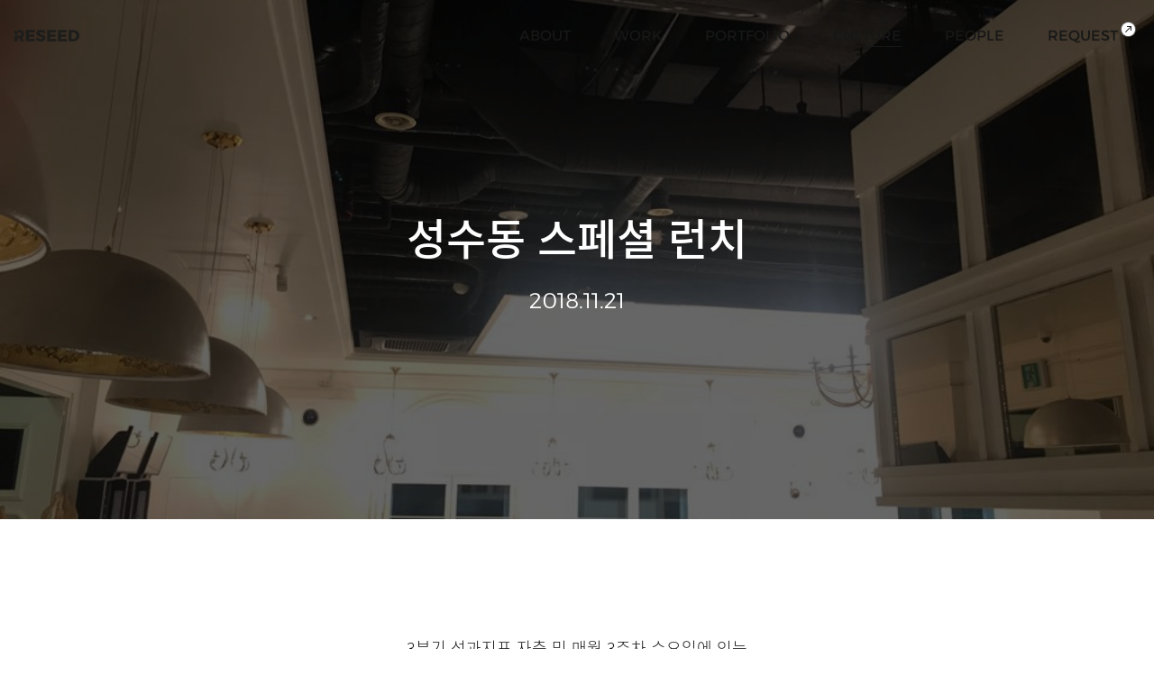

--- FILE ---
content_type: text/html; charset=UTF-8
request_url: https://www.reseedcorp.com/cultureView?idx=58
body_size: 12021
content:
<!DOCTYPE html>
<html lang="ko">
<head>
    <meta charset="UTF-8">
    <meta http-equiv="X-UA-Compatible" content="IE=edge">
    <meta name="viewport" content="width=device-width, initial-scale=1.0">
    <meta name="author" content="Ressed :: 주)리시드" />
    <meta property="description" content="디지털 마케팅 에이전시, 온라인 캠페인, SNS 전략, 인터랙티브 웹 구축, 유튜브 영상 제작, 퍼포먼스 마케팅"/>
    <meta property="og:title" content="리시드 :: Reseed 성수동 스페셜 런치"/>
    <meta property="og:url" content="http://www.reseedcorp.com/cultureView?idx=58"/>
    <meta property="og:image" content="http://www.reseedcorp.com/img/reseedlogo.png"/>
    <meta property="og:description" content="디지털 마케팅 에이전시, 온라인 캠페인, SNS 전략, 인터랙티브 웹 구축, 유튜브 영상 제작, 퍼포먼스 마케팅"/>
    <meta name="keywords" content="디지털 마케팅 에이전시, 온라인 캠페인, SNS 전략, 인터랙티브 웹 구축, 유튜브 영상 제작, 퍼포먼스 마케팅"/>
    <meta name="naver-site-verification" content="fc5ef183ea8e6b065e1d437fc2c9491999ee5e0d" />
    <meta name="naver-site-verification" content="7b1ed483dafbcd544ee0392f30f41cab720ce84a" />
    <title>리시드 :: Reseed 성수동 스페셜 런치</title>
    <!-- CSS -->
    <link rel="shortcut icon" href="img/favicon2.ico">
    <link rel="shortcut icon" href="img/favicon2.ico" type="image/x-icon">
    <link rel="icon" href="img/favicon2.ico" type="image/x-icon">

    <!-- <link rel="stylesheet" href="/css/swiper-bundle.min.css?v=1.1"> -->
    <link rel="stylesheet" href="/css/reset.css?v=1.3">
    <link rel="stylesheet" href="/css/style.css" />
    <link rel="stylesheet" href="/css/mediaquery.css?v=1.3">

    <script src="/js/jquery.min.js"></script>
    <!-- <script src="/js/swiper-bundle.min.js"></script> -->
    <script src="/js/masonry.pkgd.min.js"></script>
    <script src="/js/imagesloaded.pkgd.min.js"></script>
    
    <!-- Global site tag (gtag.js) - Google Analytics -->
    <script async src="https://www.googletagmanager.com/gtag/js?id=UA-37630976-1"></script>
    <script>
        window.dataLayer = window.dataLayer || [];

        function gtag() {
            dataLayer.push(arguments);
        }

        gtag('js', new Date());
        gtag('config', 'UA-37630976-1');

        function startTouch(ev) {}
        function init() {
            var el=document.body;
            el.ontouchstart = startTouch;
        }
    </script>

    
</head>
<body>
    <!-- WRAP -->
    <div class="wrap">
        <!-- HEADER -->
        <header class="header">
            <div class="header-inner">
                <h1 class="logo-area">
                    <a href="/">
                        <img src="img/common/logo-web.png" alt="RESEED" class="web">
                        <img src="img/common/logo-mob.png" alt="RESEED" class="mob">
                    </a>
                </h1>
                <div class="gnb-area web">
                    <nav>
                        <a  href="about">about</a>
                        <a  href="work">work</a>
                        <a  href="portfolio">portfolio</a>
                        <a class='on' href="culture">culture</a>
                        <a  href="people">people</a>
                        <a  href="contact"><span>request</span></a>
                    </nav>
                </div>
            </div>
            <div class="header-mob mob">
                <div class="dim-area"></div>
                <a href="" class="gnb-btn">메뉴</a>
                <div class="gnb-area">
                    <nav>
                        <a  href="about">about</a>
                        <a  href="work">work</a>
                        <a  href="portfolio">portfolio</a>
                        <a class='on' href="culture">culture</a>
                        <a  href="people">people</a>
                        <a  href="contact"><span>request</span></a>
                    </nav>
                    <div class="gnb-info">
                        <div class="company-area">
                            <p class="copyright">© RESEED. All Right Reserved</p>
                            <p class="address">서울특별시 강남구 선릉로 747, 삼성당빌딩 6층</p>
                            <p class="contact">
                                <span>RESEED@RESEEDCORP.COM</span>
                                <span>02-541-6961</span>
                            </p>
                        </div>
                        <div class="button-area">
                            <div class="site">
                                <p class="site-tit">자회사 브랜드 사이트</p>
                                <div class="site-box">
                                    <a href="https://www.poiuy.kr/" target="_blank">포이유이</a>
                                </div>
                            </div>
                            <div class="sns">
                                <a href="https://www.youtube.com/channel/UC0qlqy9F3uKqh5UwwIscprg" target="_blank" class="youtube">유튜브</a>
                            </div>
                        </div>
                    </div>
                </div>
            </div>
        </header>
        <!-- //HEADER -->
        <!-- CONTAINER -->
        <div class="container">
            <div class="contents sub-page-view life-page-view">
                <!-- VISUAL -->
                <div class="view-visual-area">
                    <div class="text inner">
                        <p>성수동 스페셜 런치</p>
                        <span>2018.11.21</span>
                    </div>
                    <div class="dim"></div>
                    <div class="image">
                        <img src="/uploads/life/2018122618092407323380015458153641.jpg" alt="성수동 스페셜 런치">
                    </div>
                </div>

                <!-- TITLE(hidden) -->
                <div class="title-area hidden">성수동 스페셜 런치 본문 내용</div>
                <div class="visual-area hidden"></div>

                <!-- PARALLAX -->
                <div class="prallax-area">
                    <div class="summary-area">
                        <p style="text-align: center; " align="center">&nbsp;3분기 성과지표 자축 및 매월 3주차 수요일에 있는&nbsp;</p><p align="center" style="text-align: center;">&nbsp;</p><p align="center" style="text-align: center;">수요런치를 기념해서</p><p align="center" style="text-align: center;">&nbsp;</p><p style="text-align: center; " align="center">성수동 "더 머거" 에서 즐거운 점심식사~&#8203;&#8203;</p><p style="text-align: center; " align="center">&nbsp;</p><p style="text-align: center; " align="center">&nbsp;</p><p style="text-align: center; " align="center"><img src="http://www.reseedcorp.com/master/uploads/editor/20181226175734_716500.jpg" title="20181226175734_716500.jpg">&nbsp;</p><p style="text-align: center; " align="center">&#8203;</p><p>&nbsp;</p><div style="text-align: center;" align="center"><img src="http://www.reseedcorp.com/master/uploads/editor/20181226175734_822826.jpg" title="20181226175734_822826.jpg"></div><div style="text-align: center;" align="center"><br></div><div style="text-align: center;" align="center"><br></div><div style="text-align: center;" align="center"><img src="http://www.reseedcorp.com/master/uploads/editor/20181226175734_648546.jpg" title="20181226175734_648546.jpg"></div><div style="text-align: center;" align="center"><br></div><div style="text-align: center;" align="center"><br></div><div style="text-align: center;" align="center"><img src="http://www.reseedcorp.com/master/uploads/editor/20181226175734_707205.jpg" title="20181226175734_707205.jpg"></div><div style="text-align: center;" align="center"><br></div><div style="text-align: center;" align="center"><br></div><div style="text-align: center;" align="center"><img src="http://www.reseedcorp.com/master/uploads/editor/20181226175734_905752.jpg" title="20181226175734_905752.jpg"></div><div style="text-align: center;" align="center"><br></div><div style="text-align: center;" align="center"><br></div><div style="text-align: center;" align="center"><img src="http://www.reseedcorp.com/master/uploads/editor/20181226175734_190615.jpg" title="20181226175734_190615.jpg"></div><div style="text-align: center;" align="center"><br></div><div style="text-align: center;" align="center"><br></div><div style="text-align: center;" align="center"><img src="http://www.reseedcorp.com/master/uploads/editor/20181226175734_141220.jpg" title="20181226175734_141220.jpg"></div><div style="text-align: center;" align="center"><br></div><div style="text-align: center;" align="center"><br></div><div style="text-align: center;" align="center"><img src="http://www.reseedcorp.com/master/uploads/editor/20181226175736_579455.jpg" title="20181226175736_579455.jpg"></div><div style="text-align: center;" align="center"><br></div>                    </div>
                </div>

                <!-- NEXT -->
                <div class="view-life-area inner">
                    <div class="life-tit">
                        <p class="move-up">더 많은 이야기가 궁금하다면</p>
                        <span class="move-up">story</span>
                    </div>
                    <div class="life-box">
						
		<a href="./cultureView?idx=66" class="move-up" title="리시드 개인 프로필 사진 촬영 바로가기">
			<img src="/uploads/life/2019010214413303559980015464076930.jpg" alt="life">
			<div class="desc-area">
				<p class="title">리시드 개인 프로필 사진 촬영</p>
				<p class="date"><span>2018.09.05</span></p>
			</div>
		</a>
		
		<a href="./cultureView?idx=59" class="move-up" title="리시드의 새 보금자리를 소개합니다! 바로가기">
			<img src="/uploads/life/2018122712064909836130015458800090.jpg" alt="life">
			<div class="desc-area">
				<p class="title">리시드의 새 보금자리를 소개합니다!</p>
				<p class="date"><span>2018.07.29</span></p>
			</div>
		</a>
		
		<a href="./cultureView?idx=54" class="move-up" title="불금데이 활용법 바로가기">
			<img src="/uploads/life/2018092011200607286750015374100060.jpg" alt="life">
			<div class="desc-area">
				<p class="title">불금데이 활용법</p>
				<p class="date"><span>2017.12.27</span></p>
			</div>
		</a>
		                    </div>
                </div>
            </div>
        </div>
        <!-- //CONTAINER -->



  <!-- FOOTER -->
  <footer class="footer">
    <div class="footer-inner inner">
      <div class="company-area">
        <p class="copyright">© RESEED. All Right Reserved</p>
        <p class="address">서울특별시 강남구 선릉로 747, 삼성당빌딩 6층</p>
        <p class="contact">
          <span>RESEED@RESEEDCORP.COM</span>
          <span>02-541-6961</span>
          <a href="privacy">개인정보처리방침</a>
          <!-- <span>02-541-6961</span> -->
        </p>
      </div>
      <div class="button-area">
        <!-- <div class="site">
          <p class="site-tit">자회사 브랜드 사이트</p>
          <div class="site-box">
            <a href="https://www.poiuy.kr/" target="_blank">포이유이</a>
          </div>
        </div> -->
        <div class="sns">
          <a href="https://www.youtube.com/channel/UC0qlqy9F3uKqh5UwwIscprg" target="_blank" class="youtube">유튜브</a>
        </div>
      </div>
    </div>
  </footer>
  <div class="loader-bg"></div>
  <!-- //FOOTER -->
  </div>
  <!-- //WRAP -->

  <!-- SCRIPT -->
  <script src="/js/design.js?v=1.1"></script>
</body>
</html>



--- FILE ---
content_type: text/css
request_url: https://www.reseedcorp.com/css/style.css
body_size: 53033
content:
/*
    FILE NAME           : STYLE.CSS
    PROJECT NAME        : RESEED HOMEPAGE
    HTML/CSS AUTHOR     : SOOBIN JEONG(SBJEONG@RESEEDCORP.COM)
    WRITTEN DATE        : 2023/03/23 ~
    BROWSER             : CHROME
*/
/* -------------------------------------------------- COMMON -------------------------------------------------- */
.sub-page-view {
    margin: 0;
    padding: 0;
}

.sub-page {
    position: relative;
    margin-top: 80px;
    padding-top: 320px;
}

/* SUB VISUAL */
.sub-page .visual-area .title {
    margin-bottom: 36px;
    line-height: 5rem;
    font-size: 4rem;
    font-family: "AnekLatin-Medium";
    letter-spacing: -0.02em;
}

.sub-page .visual-area .image {
    overflow: hidden;
    /* max-height: 512px; */
}

.sub-page .visual-area .image img,
.sub-page .visual-area .image video {
    position: relative;
    left: 50%;
    width: auto;
    max-width: none;
    height: 100%;
    transform: translateX(-50%);
}

/* SUB TITLE */
.sub-page .title-area {
    position: absolute;
    bottom: 16px;
    left: 16px;
    transition: all 0.4s;
}

.sub-page .title-area.fixed {
    position: fixed;
}

.sub-page .title-area p {
    line-height: 3rem;
    font-size: 1.75rem;
    font-family: "AnekLatin-Light";
    transition: 0.5s;
}

.sub-page .title-area span {
    font-family: "AnekLatin-Bold";
}

/* SUB TEXT */
.sub-page .text-area {
    margin-top: 48px;
    word-break: keep-all;
}

.sub-page .text-top {
    display: flex;
    justify-content: space-between;
    align-items: flex-start;
}

.sub-page .text-top p,
.sub-page .text-top span {
    width: 49%;
    letter-spacing: -0.04em;
}

.sub-page .text-top p {
    line-height: 5rem;
    font-size: 4rem;
    font-family: "Alexandria-Regular";
    -webkit-transition-delay: 250ms;
    -moz-transition-delay: 250ms;
    -o-transition-delay: 250ms;
    transition-delay: 250ms;
}

.sub-page .text-top span {
    line-height: 3rem;
    font-size: 1.75rem;
    font-family: "NotoSansKR-Light";
    -webkit-transition-delay: 500ms;
    -moz-transition-delay: 500ms;
    -o-transition-delay: 500ms;
    transition-delay: 500ms;
}

.sub-page .text-top span em {
    display: inline-block;
    position: relative;
}

.sub-page .text-top span em::after {
    content: "";
    position: absolute;
    width: 32px;
    height: 32px;
    background-color: #171717;
    border-radius: 50%;
}

.sub-page .text-top span em:nth-child(1)::after {
    bottom: 10px;
    right: 2px;
}

.sub-page .text-top span em:nth-child(2)::after {
    bottom: 10px;
    left: 6px;
}

.sub-page .text-top span em:nth-child(3)::after {
    top: 12px;
    right: 2px;
}

.sub-page .text-box {
    margin-top: 120px;
}

.sub-page .text-box li {
    display: flex;
    justify-content: space-between;
    align-items: flex-start;
    margin-top: 72px;
    letter-spacing: -0.04em;
}

.sub-page .text-box li p {
    width: 49%;
    line-height: 3rem;
    font-size: 2.5rem;
    font-family: "AnekLatin-SemiBold";
    -webkit-transition-delay: 250ms;
    -moz-transition-delay: 250ms;
    -o-transition-delay: 250ms;
    transition-delay: 250ms;
}

.sub-page .text-box li div {
    width: 49%;
    line-height: 2rem;
    font-size: 1.25rem;
    font-family: "NotoSansKR-Light";
    -webkit-transition-delay: 500ms;
    -moz-transition-delay: 500ms;
    -o-transition-delay: 500ms;
    transition-delay: 500ms;
}

.sub-page .text-box li div span {
    display: block;
    padding-bottom: 16px;
    line-height: 3rem;
    font-size: 2rem;
    font-family: "NotoSansKR-Medium";
}

/* SUB TEXT (WIDE) */
.sub-page .wide .text-top {
    flex-direction: column;
}

.sub-page .wide .text-top p,
.sub-page .wide .text-top p span {
    line-height: 5rem;
    font-size: 4rem;
}

.sub-page .wide .text-top p {
    width: 100%;
    color: #d0d0d0;
}

.sub-page .wide .text-top p span {
    color: #171717;
    font-family: "Alexandria-Regular";
}

.sub-page .wide .text-top > span {
    margin-top: 46px;
    line-height: 3rem;
    width: 100%;
}

.sub-page .wide .text-box {
    margin-top: 184px;
}



/* -------------------------------------------------- ABOUT -------------------------------------------------- */
.about-area {
    margin-top: 192px;
    padding-top: 112px;
    padding-left: 496px;
    padding-bottom: 176px;
    color: #e3e3e3;
    background-color: #171717;
}

.about-slider-nav .flickity-viewport {
    overflow: visible;
    height: 128px !important;
}

.about-slider-nav .nav {
    position: relative;
    display: block;
    padding: 0 52px;
    line-height: 8rem;
    color: #171717;
    font-size: 8rem;
    font-family: "AnekLatin-ExtraBold";
    text-shadow: -1px -1px 0 #e3e3e3, 1px -1px 0 #e3e3e3, -1px 1px 0 #e3e3e3, 1px 1px 0 #e3e3e3;
    text-transform: capitalize;
    background-color: transparent;
}

.about-slider-nav .nav.is-selected,
.about-slider-nav .nav:hover {
    color: #e3e3e3;
    text-shadow: none;
}

.about-slider-nav .nav.is-selected::before,
.about-slider-nav .nav.is-selected::after {
    content: "";
    position: absolute;
    top: 0;
    width: 36px;
    height: 128px;
}

.about-slider-nav .nav.is-selected::before {
    left: 0;
    background-image: url(../img/pages/about/ico-bracket-left.png);
}

.about-slider-nav .nav.is-selected::after {
    right: 0;
    background-image: url(../img/pages/about/ico-bracket-right.png);
}

.about-slider-box {
    display: flex;
    justify-content: space-between;
    padding-right: 230px;
}

.about-slider-box .about-text {
    position: relative;
    margin-top: 320px;
    width: 598px;
    height: 128px;
}

.about-slider-box .about-text .text {
    position: absolute;
    top: 0;
    left: 0;
    right: 0;
    line-height: 2rem;
    font-size: 1.25rem;
    font-family: "NotoSansKR-Light";
    opacity: 1;
    transition: opacity 0.6s cubic-bezier(.215, .61, .355, 1);
}

.about-slider-box .about-text .text:not(:first-of-type) {
    opacity: 0;
}

.about-slider-box .about-text .text span {
    display: block;
    margin-bottom: 16px;
    line-height: 3rem;
    font-size: 2.5rem;
    font-family: "AnekLatin-Regular";
}

.about-slider-box .about-image {
    position: relative;
    margin-top: 64px;
    width: 412px;
    height: 384px;
}

.about-slider-box .about-image .image {
    position: absolute;
    bottom: 0;
    left: 0;
    transition: opacity 0.6s cubic-bezier(.215, .61, .355, 1);
}

.about-slider-box .about-image .image:not(:first-of-type) {
    opacity: 0;
}

.about-slider-box .about-image .image img {
    max-width: none;
    width: auto;
}

/* CLIENT */
.client-area {
    margin-top: 128px;
    display: flex;
    align-items: center;
    flex-wrap: wrap;
}

.client-area a {
    overflow: hidden;
    display: block;
    margin-left: 32px;
    width: calc(20% - 26px);
    height: 128px;
}

.client-area a:nth-child(n+6) {
    margin-top: 16px;
}

.client-area a:nth-child(5n+1) {
    margin-left: 0;
}

.client-area a:nth-child(5n-4) {
    -webkit-transition-delay: 250ms;
    -moz-transition-delay: 250ms;
    -o-transition-delay: 250ms;
    transition-delay: 250ms;
}

.client-area a:nth-child(5n-3) {
    -webkit-transition-delay: 500ms;
    -moz-transition-delay: 500ms;
    -o-transition-delay: 500ms;
    transition-delay: 500ms;
}

.client-area a:nth-child(5n-2) {
    -webkit-transition-delay: 750ms;
    -moz-transition-delay: 750ms;
    -o-transition-delay: 750ms;
    transition-delay: 750ms;
}

.client-area a:nth-child(5n-1) {
    -webkit-transition-delay: 1000ms;
    -moz-transition-delay: 1000ms;
    -o-transition-delay: 1000ms;
    transition-delay: 1000ms;
}

.client-area a:nth-child(5n) {
    -webkit-transition-delay: 1250ms;
    -moz-transition-delay: 1250ms;
    -o-transition-delay: 1250ms;
    transition-delay: 1250ms;
}

.client-area a img {
    display: inline-block;
    position: relative;
    top: 50%;
    left: 50%;
    max-width: none;
    width: auto;
    transform: translate(-50%, -50%);
}

.client-area a .normal {
    display: block;
}

.client-area a .hover {
    display: none;
}

.client-area a:hover .normal {
    display: none;
}

.client-area a:hover .hover {
    display: block;
}



/* -------------------------------------------------- WORK -------------------------------------------------- */
.service-area {
    display: flex;
    justify-content: space-between;
    align-items: center;
    flex-wrap: wrap;
    margin-top: 178px;
    padding: 0 16px;
}

.service-area .service-box {
    position: relative;
    margin-top: 48px;
    padding: 32px;
    width: 24%;
    border: 1px solid #e8e8e8;
    border-radius: 10px;
}

.service-area .service-box.social {
    -webkit-transition-delay: 250ms;
    -moz-transition-delay: 250ms;
    -o-transition-delay: 250ms;
    transition-delay: 250ms;
}

.service-area .service-box.perfomance {
    -webkit-transition-delay: 500ms;
    -moz-transition-delay: 500ms;
    -o-transition-delay: 500ms;
    transition-delay: 500ms;
}

.service-area .service-box.creative {
    -webkit-transition-delay: 750ms;
    -moz-transition-delay: 750ms;
    -o-transition-delay: 750ms;
    transition-delay: 750ms;
}

.service-area .service-box.webmobile {
    -webkit-transition-delay: 1000ms;
    -moz-transition-delay: 1000ms;
    -o-transition-delay: 1000ms;
    transition-delay: 1000ms;
}

.service-area .service-box .icon {
    width: 128px;
    height: 128px;
}

.service-area .service-box .service {
    margin-top: 32px;
}

.service-area .service-box .service p {
    letter-spacing: -0.02em;
    word-break: keep-all;
}

.service-area .service-box .service .type {
    margin-bottom: 16px;
    line-height: 3rem;
    font-size: 2.5rem;
    font-family: "AnekLatin-Medium";
}

.service-area .service-box .service .text {
    margin-bottom: 32px;
    min-height: 96px;
    line-height: 2rem;
    font-size: 1.125rem;
    font-family: "NotoSansKR-Light";
}

.service-area .service-box .service .list {
    margin-bottom: 32px;
}

.service-area .service-box .service .list p {
    line-height: 2rem;
    font-family: "NotoSansKR-Medium";
    letter-spacing: -0.06em;
}

.service-area .service-box .service .more {
    display: flex;
    justify-content: flex-start;
}

.service-area .service-box .service .more a {
    display: block;
    line-height: 1.5rem;
    font-family: "Alexandria-Regular";
}

.service-area .service-box .service .more a.request {
    position: relative;
    margin-left: 24px;
    padding-right: 20px;
}

.service-area .service-box .service .more a.request::after {
    content: "";
    position: absolute;
    top: -4px;
    right: 0;
    width: 18px;
    height: 18px;
    background-image: url(../img/common/ico-request-off.png);
}

.service-area .service-box.campaign {
    display: flex;
    justify-content: flex-start;
    margin-top: 0;
    padding-left: 176px;
    padding-right: 176px;
    padding-bottom: 52px;
    width: 100%;
}

.service-area .service-box.campaign .icon {
    width: 128px;
}

.service-area .service-box.campaign .service {
    display: flex;
    justify-content: flex-start;
    flex-wrap: wrap;
    margin-top: 0;
    padding-left: 32px;
    width: calc(100% - 128px);
}

.service-area .service-box.campaign .service .type,
.service-area .service-box.campaign .service .more {
    width: 100%;
}

.service-area .service-box.campaign .service .text {
    margin-bottom: 36px;
    width: 34%;
    min-height: auto;
}

.service-area .service-box.campaign .service .list {
    display: flex;
    justify-content: flex-start;
    flex-wrap: wrap;
    padding-left: 160px;
}

.service-area .service-box.campaign .service .list p {
    width: 50%;
}

/* AWARDS */
.awards-area {
    margin-top: 128px;
    padding-top: 114px;
    padding-bottom: 176px;
    color: #e3e3e3;
    background-color: #171717;
}

.awards-area>div {
    display: flex;
    justify-content: space-between;
}

.awards-social,
.awards-web {
    width: 48%;
}

.awards-social {
    -webkit-transition-delay: 250ms;
    -moz-transition-delay: 250ms;
    -o-transition-delay: 250ms;
    transition-delay: 250ms;
}

.awards-web {
    -webkit-transition-delay: 500ms;
    -moz-transition-delay: 500ms;
    -o-transition-delay: 500ms;
    transition-delay: 500ms;
}

.awards-area .awards-tit {
    display: inline-block;
    position: relative;
    margin-bottom: 12px;
    padding-right: 32px;
    line-height: 4rem;
    font-size: 3rem;
    font-family: "Alexandria-Medium";
    letter-spacing: -0.02em;
}

.awards-area .awards-tit span {
    display: block;
    position: absolute;
    top: 0;
    right: 0;
    width: 24px;
    height: 24px;
    line-height: 1.5rem;
    color: #171717;
    font-size: 0.875rem;
    font-family: "Alexandria-Regular";
    text-align: center;
    background-color: #e3e3e3;
    border-radius: 50%;
}

.awards-area .awards-box {
    border-top: 1px solid #464646;
}

.awards-area .awards-box li {
    padding: 16px 0;
    line-height: 2rem;
    font-size: 1.125rem;
    font-family: "NotoSansKR-Light";
    border-bottom: 1px solid #464646;
}

/* TEAM */
.team-area {
    margin-top: 192px;
}

.team-area ul li img {
    max-width: none;
}

.team-text {
    display: flex;
    justify-content: flex-start;
    align-items: flex-start;
    word-break: keep-all;
}

.team-text p,
.team-text span {
    letter-spacing: -0.04em;
}

.team-text p {
    width: 50%;
    line-height: 5rem;
    font-size: 4rem;
    font-family: "Alexandria-SemiBold";
}

.team-text span {
    display: block;
    letter-spacing: -0.02em;
}

.team-text .text1 {
    line-height: 3rem;
    font-size: 2rem;
    font-family: "NotoSansKR-Medium";
}

.team-text .text2 {
    margin-top: 16px;
    line-height: 2rem;
    font-size: 1.25rem;
    font-family: "NotoSansKR-Light";
    letter-spacing: -0.08em;
}

.team-list {
    display: flex;
    justify-content: space-between;
    flex-wrap: wrap;
    margin-top: 32px;
}

.team-list li+li {
    margin-top: 72px;
}

.team-list li .name {
    position: relative;
    width: 256px;
    height: 56px;
    line-height: 3.25rem;
    font-family: "Alexandria-SemiBold";
    text-align: center;
    background-color: #ffffff;
    border: 2px solid #171717;
    border-radius: 30px;
}

.team-list li:nth-child(n+3) .name::before {
    content: "";
    z-index: -1;
    position: absolute;
    top: 50%;
    left: 100%;
    width: 100%;
    height: 1px;
    margin-left: 2px;
    background-color: #e3e3e3;
}

.team-list li:last-child .name::before {
    display: none;
}

.team-list li .list {
    padding: 24px 32px;
}

.team-list li .list span {
    display: block;
    line-height: 2rem;
    font-size: 1.25rem;
    font-family: "Alexandria-Light";
    letter-spacing: -0.02em;
}

.team-list li:nth-child(1),
.team-list li:nth-child(2) {
    width: 100%;
}

.team-list li:nth-child(2) {
    position: relative;
    margin-top: 24px;
    padding-left: 20.8%;
}

.team-list li:nth-child(2)::before {
    content: "";
    position: absolute;
    top: -24px;
    left: 0;
    width: 442px;
    height: 152px;
    background-image: url(../img/pages/work/bg-line.png);
}



/* -------------------------------------------------- PORTFOLIO -------------------------------------------------- */
.portfolio-area {
    margin-top: 192px;
}

.portfolio-sort {
    display: flex;
    flex-wrap: wrap;
    padding-left: 336px;
    padding-right: 304px;
}

.portfolio-sort a {
    display: block;
    width: 25%;
}

.portfolio-sort a:nth-child(n+5) {
    margin-top: 32px;
}

.portfolio-sort a span {
    display: inline-block;
    position: relative;
    line-height: 3rem;
    font-size: 1.75rem;
    font-family: "Alexandria-Regular";
    letter-spacing: -0.02em;
}

.portfolio-sort a:hover span::before,
.portfolio-sort a.on span::before {
    content: "";
    position: absolute;
    bottom: 0;
    left: 0;
    right: 0;
    height: 1px;
    background-color: #464646;
}

.portfolio-list {
    margin-top: 196px;
}

.portfolio-scroll {
    margin-top: 48px;
    text-align: center;
}

.portfolio-scroll p {
    position: relative;
    padding-top: 48px;
    line-height: 2rem;
    font-family: "Alexandria-Regular";
}

.portfolio-scroll p::before {
    content: "";
    position: absolute;
    top: 0;
    left: 50%;
    width: 1px;
    height: 32px;
    background-color: #5d5d5d;
}

.portfolio-area .sorting-result {
    margin-bottom: 48px;
    padding: 0 176px;
}

.portfolio-area .sorting-result p {
    line-height: 3rem;
    font-size: 1.75rem;
    font-family: "NotoSansKR-Bold";
}

.portfolio-area .view-more {
    margin-top: 48px;
    text-align: center;
}

.portfolio-area .view-more a {
    display: block;
    line-height: 2rem;
}








/* -------------------------------------------------- CULTURE -------------------------------------------------- */
.culture-area {
    margin-top: 188px;
    padding-top: 110px;
    padding-bottom: 176px;
    background-color: #f5f5f5;
}

.culture-area>div {
    display: flex;
    justify-content: space-between;
}

.culture-tit,
.culture-cnt {
    width: 50%;
}

.culture-tit {
    line-height: 5rem;
    font-size: 4rem;
    font-family: "Alexandria-SemiBold";
    letter-spacing: -0.02em;
}

.culture-cnt .text {
    line-height: 3rem;
    font-size: 2rem;
    font-family: "NotoSansKR-Medium";
    letter-spacing: -0.02em;
}

.accordion-list {
    margin-top: 32px;
    padding: 0 32px 32px;
    background-color: #ffffff;
}

.accordion-box .accordion-tit {
    display: block;
    position: relative;
    margin-top: 8px;
    padding: 16px 0;
    padding-left: 40px;
    line-height: 3rem;
    font-size: 2rem;
    font-family: "Alexandria-Regular";
}

.accordion-box .accordion-tit:first-child {
    margin-top: 0;
}

.accordion-box .accordion-tit::before,
.accordion-box .accordion-tit::after {
    content: "";
    position: absolute;
    top: 50%;
    background-color: #171717;
    transform: translateY(-50%);
    transition: transform 0.4s;
}

.accordion-box .accordion-tit::before {
    right: 0;
    width: 24px;
    height: 2px;
}

.accordion-box .accordion-tit::after {
    right: 10px;
    width: 2px;
    height: 24px;
}

.accordion-box .accordion-tit.on::after {
    transform: translateY(-50%) rotate(90deg);
}

.accordion-box .accordion-tit span {
    display: block;
    position: absolute;
    top: 50%;
    left: 0;
    width: 32px;
    height: 32px;
    line-height: 2rem;
    color: #ffffff;
    font-size: 1.5rem;
    text-align: center;
    background-color: #171717;
    border-radius: 50%;
    transform: translateY(-50%);
}

.accordion-box .accordion-cnt {
    position: relative;
    margin-top: -16px;
    padding: 0 40px 16px;
}

.accordion-box .accordion-cnt p {
    margin-top: 2px;
    line-height: 2.25rem;
    font-size: 1.25rem;
    font-family: "NotoSansKR-Light";
    letter-spacing: -0.02em;
}

.accordion-box .accordion-cnt p:first-child {
    margin-top: 0;
    margin-bottom: 16px;
    line-height: 3rem;
    font-size: 1.75rem;
    font-family: "NotoSansKR-Regular";
    letter-spacing: -0.04em;
}

.accordion-box .accordion-cnt span {
    font-family: "NotoSansKR-Medium";
}

.accordion-box .line {
    display: block;
    width: 0;
    height: 1px;
    background-color: #171717;
    transition: width 0.4s 0.4s;
}

.accordion-box .accordion-tit.on~.line {
    width: 100%;
}

/* LIFE */
.life-list {
    display: flex;
    justify-content: space-between;
    flex-wrap: wrap;
    margin-top: 128px;
}

.life-list a {
    overflow: hidden;
    display: block;
    position: relative;
    padding-top: 36%;
    width: 28%;
}

.life-list a::before {
    content: "";
    z-index: 1;
    position: absolute;
    top: 0;
    left: 0;
    bottom: 0;
    right: 0;
    background-color: rgba(0, 0, 0, 0.16);
}

.life-list a:nth-child(n+4) {
    margin-top: 64px;
}

.life-list a:nth-child(3n-2) {
    -webkit-transition-delay: 250ms;
    -moz-transition-delay: 250ms;
    -o-transition-delay: 250ms;
    transition-delay: 250ms;
}

.life-list a:nth-child(3n-1) {
    -webkit-transition-delay: 500ms;
    -moz-transition-delay: 500ms;
    -o-transition-delay: 500ms;
    transition-delay: 500ms;
}

.life-list a:nth-child(3n) {
    margin-right: 0;
    -webkit-transition-delay: 750ms;
    -moz-transition-delay: 750ms;
    -o-transition-delay: 750ms;
    transition-delay: 750ms;
}

.life-list a img {
    position: absolute;
    top: 50%;
    left: 50%;
    max-width: none;
    width: auto;
    height: 100%;
    transform: translate(-50%, -50%) scale(1.2);
}

.life-list a .desc-area {
    z-index: 2;
    position: absolute;
    bottom: 0;
    left: 0;
    right: 0;
    padding: 48px 32px;
}

.life-list a .desc-area p {
    color: #ffffff;
    word-break: keep-all;
    letter-spacing: -0.02em;
}

.life-list a .desc-area .title {
    line-height: 2.25rem;
    font-size: 1.5rem;
    font-family: "NotoSansKR-Medium";
}

.life-list a .desc-area .date {
    margin-top: 16px;
}

.life-list a .desc-area .date span {
    display: inline-block;
    position: relative;
    padding-right: 64px;
    line-height: 1.5rem;
    font-family: "Alexandria-Regular";
}

.life-list a .desc-area .date span::after {
    position: absolute;
    top: 50%;
    right: 0;
    width: 48px;
    height: 12px;
    background-image: url(../img/pages/main/ico-life-arrow.png);
    transform: translateY(-50%);
}

.life-list a:hover .desc-area .date span::after {
    content: "";
}

.life-scroll {
    margin-top: 160px;
    text-align: center;
}

.life-scroll p {
    position: relative;
    padding-top: 48px;
    line-height: 2rem;
    font-family: "Alexandria-Regular";
}

.life-scroll p::before {
    content: "";
    position: absolute;
    top: 0;
    left: 50%;
    width: 1px;
    height: 32px;
    background-color: #5d5d5d;
}



/* -------------------------------------------------- PEOPLE -------------------------------------------------- */
/* ROLE */
.role-area {
    margin-top: 76px;
}

.role-box {
    display: flex;
    justify-content: flex-start;
    align-items: center;
    flex-wrap: wrap;
    padding: 64px 112px;
    background-color: #171717;
}

.role-box a {
    display: block;
    position: relative;
    margin: 16px 8px;
    padding: 16px 24px;
    line-height: 3rem;
    color: #ffffff;
    font-size: 2.5rem;
    font-family: "Alexandria-SemiBold";
    text-transform: uppercase;
    letter-spacing: -0.02em;
    border-radius: 50px;
    cursor: default;
}

.role-box a.new::after {
    content: "N";
    position: absolute;
    top: -8px;
    right: -8px;
    width: 36px;
    height: 36px;
    line-height: 2.25rem;
    color: #ffffff;
    font-size: 1.625rem;
    text-align: center;
    letter-spacing: -0.02em;
    background-color: #ff3e3e;
    border-radius: 50%;
}

.role-box a.welcome {
    padding: 12px 24px;
    color: #ffffff;
    border: 4px solid #ffffff;
}

.role-box a.welcome::after {
    content: "";
    position: absolute;
    top: -20px;
    right: 40px;
    width: 46px;
    height: 32px;
    background-image: url(../img/pages/people/ico-role-eyes.png);
}

.role-box a.marketing {
    background-color: #64b3fd;
}

.role-box a.copywriter {
    color: #171717;
    background-color: #be90f6;
}

.role-box a.developer {
    background-color: #00be83;
}

.role-box a.contentseditor {
    color: #171717;
    background-color: #ffd539;
}

.role-box a.producer {
    background-color: #00be64;
}

.role-box a.designer {
    color: #171717;
    background-color: #ffd539;
}

.role-box a.photographer {
    color: #171717;
    background-color: #64b3fd;
}

.role-box a.hr {
    background-color: #be90f6;
}

.role-box a.finance {
    background-color: #64b3fd;
}

.role-box a.yearround {
    color: #171717;
    background-color: #f9f9f9;
}

.role-list {
    margin-top: 48px;
}

.role-list .list {
    display: flex;
    justify-content: flex-start;
    position: relative;
    padding: 24px 8px;
    border-bottom: 1px solid #e8e8e8;
}

.role-list .list:nth-child(even) {
    background-color: #f9f9f9;
}

.role-list .list:last-child {
    border-bottom-color: #171717;
}

.role-list .list span {
    display: block;
    line-height: 2rem;
    font-size: 1.125rem;
    text-transform: uppercase;
}

.role-list .list .role {
    width: 178px;
    font-family: "AnekLatin-Medium", "NotoSansKR-Regular";
}

.role-list .list.no-list .role {
    width: 0;
}

.role-list .list .text {
    overflow: hidden;
    text-overflow: ellipsis;
    white-space: nowrap;
    width: 72%;
    font-family: "NotoSansKR-DemiLight";
    letter-spacing: -0.02em;
}

.role-list .list .career {
    display: flex;
    justify-content: flex-end;
    position: absolute;
    top: 50%;
    right: 8px;
    transform: translateY(-50%);
}

.role-list .list .career span {
    display: block;
    margin-left: 4px;
    width: 64px;
    height: 32px;
    line-height: 2rem;
    font-size: 0.875rem;
    text-align: center;
    background-color: #f3f3f3;
    border-radius: 30px;
}

/* PEOPLE */
.people-area {
    margin-top: 190px;
}

.people-top {
    display: flex;
    justify-content: space-between;
}

.people-top p,
.people-top span {
    width: 48%;
    word-break: keep-all;
    letter-spacing: -0.02em;
}

.people-top p {
    line-height: 5rem;
    font-size: 4rem;
    font-family: "Alexandria-Bold";
}

.people-top span {
    display: block;
    line-height: 3rem;
    font-size: 2rem;
    font-family: "NotoSansKR-Medium";
}

.people-box {
    margin-top: 80px;
}

.people-box ul {
    display: flex;
    flex-wrap: wrap;
    margin: -16px;
}

.people-box ul li {
    position: relative;
    margin: 16px;
    width: calc(20% - 32px);
    background-color: #f9f9f9;
    cursor: pointer;
}

.people-box a:nth-child(5n-4) {
    -webkit-transition-delay: 250ms;
    -moz-transition-delay: 250ms;
    -o-transition-delay: 250ms;
    transition-delay: 250ms;
}

.people-box a:nth-child(5n-3) {
    -webkit-transition-delay: 500ms;
    -moz-transition-delay: 500ms;
    -o-transition-delay: 500ms;
    transition-delay: 500ms;
}

.people-box a:nth-child(5n-2) {
    -webkit-transition-delay: 750ms;
    -moz-transition-delay: 750ms;
    -o-transition-delay: 750ms;
    transition-delay: 750ms;
}

.people-box a:nth-child(5n-1) {
    -webkit-transition-delay: 1000ms;
    -moz-transition-delay: 1000ms;
    -o-transition-delay: 1000ms;
    transition-delay: 1000ms;
}

.people-box a:nth-child(5n) {
    -webkit-transition-delay: 1250ms;
    -moz-transition-delay: 1250ms;
    -o-transition-delay: 1250ms;
    transition-delay: 1250ms;
}

.people-box ul li .hover {
    display: flex;
    justify-content: flex-end;
    align-items: flex-end;
    position: absolute;
    top: 0;
    left: 0;
    bottom: 0;
    right: 0;
    background-color: rgba(252, 82, 89, 0.7);
    opacity: 0;
    transition: opacity 0.4s;
}

.people-box ul li:hover .hover {
    opacity: 1;
}

.people-box ul li .hover p {
    padding: 16px;
    line-height: 2.25rem;
    color: #ffffff;
    font-size: 1.25rem;
    font-family: "NotoSansKR-Medium";
}

/* RECRUIT */
.recruit-area {
    margin-top: 44px;
    padding: 0 336px;
}

.recruit-top {
    width: 60%;
}

.recruit-top p {
    line-height: 5rem;
    font-size: 3rem;
    font-family: "NotoSansKR-Bold";
    text-transform: uppercase;
    word-break: keep-all;
}

.recruit-box {
    display: flex;
    justify-content: space-between;
    margin-top: 52px;
}

.recruit-box .summary {
    width: 66%;
}

.recruit-box .summary .desc {
    line-height: 3rem;
    font-size: 1.75rem;
    font-family: "NotoSansKR-Light";
    word-break: keep-all;
}

.recruit-box .summary .list {
    margin-top: 64px;
}

.recruit-box .summary .list li {
    margin-top: 32px;
    line-height: 2.25rem;
    font-size: 1.125rem;
    font-family: "NotoSansKR-Light";
    word-break: keep-all;
}

.recruit-box .summary .list li p,
.recruit-box .summary .list li span {
    word-break: keep-all;
}

.recruit-box .summary .list li p {
    line-height: 3rem;
    font-size: 1.125rem;
    font-family: "NotoSansKR-Bold";
    letter-spacing: -0.02em;
}

.recruit-box .summary .list li span {
    display: block;
    /* padding-left: 16px; */
    line-height: 2.25rem;
    font-size: 1rem;
    font-family: "NotoSansKR-Light";
}

.recruit-box .summary .list li .dot {
    position: relative;
    font-size: 1.125rem;
}

.recruit-box .summary .list li .dot::before {
    /* content: ""; */
    position: absolute;
    top: 16px;
    left: 0;
    width: 4px;
    height: 4px;
    background-color: #2e2e2e;
    border-radius: 50%;
}

.recruit-box .apply {
    width: 23%;
}

.recruit-box .apply .apply-box > div {
    display: flex;
    justify-content: flex-start;
    align-items: center;
    flex-wrap: wrap;
}

.recruit-box .apply .apply-box > div p,
.recruit-box .apply .apply-box > div span {
    line-height: 3rem;
    font-size: 1.125rem;
}

.recruit-box .apply .apply-box > div p {
    width: 96px;
    font-family: "NotoSansKR-Light";
}

.recruit-box .apply .apply-box > div span {
    display: block;
    width: calc(100% - 96px);
    text-transform: uppercase;
    font-family: "Alexandria-Bold", "NotoSansKR-Light";
}

.recruit-box .apply .apply-box .text,
.recruit-box .apply .apply-box .career {
    border-top: 1px solid #e8e8e8;
}

.recruit-box .apply .apply-box .career p {
    width: 100%;
}

.recruit-box .apply .apply-box .career span {
    margin-right: 4px;
    width: 64px;
    height: 32px;
    line-height: 2rem;
    font-size: 0.875rem;
    text-align: center;
    background-color: #f3f3f3;
    border-radius: 32px;
}

.recruit-box .apply .apply-btn {
    margin-top: 48px;
}

.recruit-box .apply .apply-btn a {
    display: block;
    color: #ffffff;
    line-height: 2.75rem;
    text-align: center;
    border: 2px solid #171717;
    background-color: #171717;
    border-radius: 8px;
}

.recruit-box .apply .apply-btn a:hover {
    color: #171717;
    background-color: #ffffff;
}

/* LAYERPOPUP */
.layerpopup {
    z-index: 999;
    display: none;
    position: fixed;
    top: 0;
    left: 0;
    bottom: 0;
    right: 0;
}

.layerpopup.on {
    display: block;
}

.layerpopup-dim {
    position: absolute;
    top: 0;
    left: 0;
    bottom: 0;
    right: 0;
    background-color: rgba(0, 0, 0, 0.8);
}

.layerpopup-box {
    z-index: 10;
    position: absolute;
    top: 32px;
    bottom: 32px;
    left: 50%;
    padding: 80px 128px;
    width: 768px;
    background-color: #ffffff;
    border-radius: 16px;
    transform: translateX(-50%);
}

.layerpopup-title-area {
    z-index: 10;
    display: flex;
    justify-content: flex-end;
    position: absolute;
    top: 0;
    left: 0;
    right: 0;
    padding: 24px;
}

.layerpopup-title-area .close {
    display: block;
    width: 36px;
    height: 36px;
    text-indent: -9999px;
    background-image: url(../img/pages/people/ico-popup-close.png);
}

.recruit-form > p {
    line-height: 4rem;
    font-size: 3rem;
    font-family: "NotoSansKR-Bold";
}

.recruit-form > div {
    overflow-y: scroll;
    overflow-x: hidden;
    padding-top: 32px;
}

form .input-box {
    margin-bottom: 32px;
}

form .input-box p,
form .input-box label {
    display: inline-block;
    position: relative;
    line-height: 3rem;
    font-family: "NotoSansKR-Regular";
}

form .input-box p span,
form .input-box label span {
    display: block;
    position: absolute;
    top: 16px;
    right: -8px;
    width: 4px;
    height: 4px;
    background-color: #171717;
    border-radius: 50%;
}

form .input-box input[type=text] {
    padding: 0 16px;
    width: 100%;
    height: 48px;
    background-color: #ffffff;
    border: 1px solid #e8e8e8;
    border-radius: 8px;
}

form .input-box textarea {
    padding: 12px 16px;
    width: 100%;
    height: 144px;
    line-height: 1.5rem;
    font-size: 0.875rem;
    font-family: "NotoSansKR-Light";
    word-break: keep-all;
    background-color: #ffffff;
    border: 1px solid #e8e8e8;
    border-radius: 8px;
}

form .input-box textarea::placeholder {
    color: #909090;
}

form .input-box textarea:focus,
form .input-box input[type=text]:focus {
    border-color: #171717;
}

form .check-area {
    display: flex;
    justify-content: flex-start;
    flex-wrap: wrap;
    margin: -4px;
}

form .check-box {
    margin: 8px 4px;
}

form .check-box label {
    display: block;
    padding: 0 16px;
    line-height: 3rem;
    font-size: 0.875rem;
    font-family: "NotoSansKR-Light";
    text-transform: uppercase;
    background-color: #f3f3f3;
    border-radius: 30px;
}

form .check-box input:checked + label {
    color: #ffffff;
    background-color: #171717;
}

/* FORM : FILE */
form .input-box.file .file-upload {
    position: relative;
    margin-bottom: 8px;
    width: 100%;
    height: 48px;
}

form .input-box.file .file-upload .upload-name {
    padding: 0 20px;
    padding-left: 48px;
    width: 440px;
    height: 100%;
    color: #909090;
    font-size: 0.875rem;
    font-family: "NotoSansKR-Light";
    background-color: #ffffff;
    border: 1px solid #e8e8e8;
    border-radius: 8px;
}

form .input-box.file .file-upload label {
    display: block;
    position: absolute;
    top: 0;
    left: 0;
    bottom: 0;
    right: 0;
    width: 440px;
    height: 48px;
}

form .input-box.file .file-upload label::before {
    content: "";
    position: absolute;
    top: 50%;
    left: 20px;
    width: 16px;
    height: 16px;
    background-image: url(../img/pages/people/ico-input-file.png);
    transform: translateY(-50%);
}

form .input-box.file .file-upload a {
    position: absolute;
    top: 0;
    right: 0;
    display: block;
    width: 64px;
    height: 48px;
    line-height: 2.75rem;
    color: #757575;
    font-size: 0.875rem;
    text-align: center;
    border: 2px solid #e8e8e8;
    border-radius: 8px;
}

form .input-box.file .file-upload a:hover {
    color: #171717;
    border-color: #171717;
}

form .input-box.file .file-upload input[type=file] {
    display: none;
}

/* FORM : LINK */
form .input-box.link .input-box {
    position: relative;
    margin-bottom: 8px;
}

form .input-box.link .input-box::before {
    content: "";
    position: absolute;
    top: 50%;
    left: 20px;
    width: 16px;
    height: 16px;
    background-image: url(../img/pages/people/ico-input-link.png);
    transform: translateY(-50%);
}

form .input-box.link .input-box input[type=text] {
    padding-left: 48px;
    width: 440px;
    font-size: 0.875rem;
    font-family: "NotoSansKR-Light";
}

form .input-box.link .input-box input[type=text]:hover,
form .input-box.link .input-box input[type=text]:focus {
    border-color: #171717;
}

form .input-box.link .input-box input[type=text].error {
    border-color: #ff3900;
}

form .input-box.link .input-box span {
    display: none;
    position: absolute;
    top: 100%;
    left: 0;
    line-height: 2rem;
    color: #ff3900;
    font-size: 0.875rem;
    font-family: "NotoSansKR-Light";
}

form .input-box.link .input-box input[type=text].error + span {
    display: block;
}

form .input-box.link .input-box a {
    position: absolute;
    top: 0;
    right: 0;
    display: block;
    width: 64px;
    height: 48px;
    line-height: 2.75rem;
    color: #757575;
    font-size: 0.875rem;
    text-align: center;
    border: 2px solid #e8e8e8;
    border-radius: 8px;
}

form .input-box.link .input-box a:hover {
    color: #171717;
    border-color: #171717;
}

form .input-box.link .link-box {
    display: flex;
    justify-content: space-between;
    margin-bottom: 8px;
}

form .input-box.link .link-box input[type=text] {
    width: 440px;
    height: 32px;
    line-height: 2rem;
    font-size: 0.75rem;
    font-family: "NotoSansKR-Light";
    background-color: #f3f3f3;
    border: 1px solid #eeeeee;
    border-radius: 16px;
}

form .input-box.link .link-box a {
    display: block;
    width: 64px;
    height: 32px;
    line-height: 1.75rem;
    color: #757575;
    font-size: 0.875rem;
    text-align: center;
    border: 2px solid #e8e8e8;
    border-radius: 16px;
}

form .input-box.link .link-box a:hover {
    color: #171717;
    border-color: #171717;
}

/* CHECK */
form .input-box.check {
    margin-top: 52px;
    margin-bottom: 20px;
}

form .input-box.check label {
    display: block;
    position: relative;
    padding-left: 32px;
    line-height: 1.5rem;
}

form .input-box.check label::before {
    content: "";
    position: absolute;
    top: 0;
    left: 0;
    width: 24px;
    height: 24px;
    background-image: url(../img/pages/people/ico-checkbox-off.png);
}

form .input-box.check input:checked + label::before {
    background-image: url(../img/pages/people/ico-checkbox-on.png);
}

.recruit-form .recruit-btn a {
    display: block;
    width: 104px;
    height: 48px;
    line-height: 3rem;
    color: #ffffff;
    text-align: center;
    background-color: #909090;
    border-radius: 8px;
}

.recruit-form .recruit-btn a:hover {
    background-color: #171717;
}



/* -------------------------------------------------- REQUEST -------------------------------------------------- */
.text-area .text-btn {
    display: flex;
    justify-content: flex-start;
    margin-top: 80px;
}

.text-area .text-btn a {
    display: block;
    padding: 14px 0;
    width: 214px;
    color: #ffffff;
    font-family: "Alexandria-Regular";
    text-align: center;
    text-transform: uppercase;
    background-color: #171717;
    border: 2px solid #171717;
    border-radius: 8px;
}

.text-area .text-btn a:hover {
    color: #171717;
    background-color: #ffffff;
}

.request-area {
    margin-top: 190px;
    padding-top: 110px;
    padding-bottom: 178px;
    background-color: #f5f5f5;
}

.request-area > div {
    display: flex;
}

.request-text {
    width: 50%;
}

.request-text p {
    line-height: 5rem;
    font-size: 4rem;
    font-family: "Alexandria-Bold";
    letter-spacing: -0.02em;
}

.request-form {
    width: 50%;
}

.request-form > p {
    margin-bottom: 48px;
    line-height: 3rem;
    font-size: 2rem;
    font-family: "NotoSansKR-Medium";
    letter-spacing: -0.02em;
    word-break: keep-all;
}

.request-form form .check-area {
    margin: 0;
}

.request-form form .check-box {
    margin: 0;
}

.request-form form .check-box label {
    position: relative;
    margin-right: 16px;
    padding: 0;
    padding-left: 32px;
    font-size: 1.125rem;
    font-family: "NotoSansKR-Regular";
    background-color: transparent;
    border-radius: 0;
}

.request-form form .check-box label::before {
    content: "";
    position: absolute;
    top: 50%;
    left: 0;
    width: 24px;
    height: 24px;
    background-image: url(../img/pages/people/ico-checkbox-off.png);
    transform: translateY(-50%);
}

.request-form form .check-box input:checked+label {
    color: #171717;
    background-color: transparent;
}

.request-form form .check-box input:checked+label::before {
    background-image: url(../img/pages/people/ico-checkbox-on.png);
}

.request-form form .input-box.file .file-upload .upload-name,
.request-form form .input-box.file .file-upload label {
    width: 100%;
}

.request-form .request-btn {
    display: flex;
    justify-content: flex-start;
}

.request-form .request-btn a {
    display: block;
    width: 105px;
    height: 48px;
    line-height: 3rem;
    color: #ffffff;
    text-align: center;
    background-color: #909090;
    border-radius: 8px;
}

.request-form .request-btn a:hover {
    background-color: #171717;
}

/* LOCATION */
.location-area {
    margin-top: 128px;
}

.location-area .loca-top {
    line-height: 5rem;
    font-size: 4rem;
    font-family: "Alexandria-Bold";
    text-transform: capitalize;
    letter-spacing: -0.02em;
}

.location-area .loca-box {
    margin-top: 40px;
}

.location-area .loca-box a,
.location-area .loca-box p {
    display: block;
    line-height: 2rem;
    letter-spacing: -0.02em;
}

.location-area .loca-box .contact a {
    font-size: 1.75rem;
    font-family: "Alexandria-Regular";
}

.location-area .loca-box .address {
    margin-top: 24px;
}

.location-area .loca-box .address p {
    font-size: 1.25rem;
    font-family: "NotoSansKR-Light";
}

.location-area .loca-box .map {
    margin-top: 48px;
    width: 100%;
    height: 528px;
    background-color: #efefef;
}



/* -------------------------------------------------- VIEW PAGE -------------------------------------------------- */
/* VISUAL */
.sub-page-view .view-visual-area {
    z-index: 1;
    overflow: hidden;
    position: fixed;
    top: 0;
    left: 0;
    right: 0;
    bottom: 0;
}

.sub-page-view .view-visual-area .image {
    overflow: hidden;
    position: relative;
    height: 576px;
    /* min-height: 576px;
    max-height: 576px;
    background-color: #f00; */
}

.sub-page-view .view-visual-area .image img,
.sub-page-view .view-visual-area .image video {
    display: inline-block;
    position: relative;
    top: 50%;
    left: 50%;
    width: auto;
    max-width: none;
    min-width: 100%;
    transform: translate(-50%, -50%);
}

/* DESCRIPTION */
.sub-page-view .prallax-area {
    z-index: 20;
    position: relative;
    margin-top: 0 !important;
    padding-top: 576px;
}

.sub-page-view .prallax-area > div {
    z-index: 4;
    position: relative;
    background-color: #ffffff;
}

.description-area {
    padding: 0 160px;
    padding-top: 140px;
}

.description-area > div {
    display: flex;
    align-items: flex-end;
}

.description-text {
    width: 55%;
}

.description-tit p,
.description-tit span {
    word-break: keep-all;
}

.description-tit p {
    margin-bottom: 84px;
    line-height: 4.5rem;
    font-size: 3rem;
    font-family: "NotoSansKR-Bold";
}

.description-tit span {
    display: block;
    line-height: 2.25rem;
    font-size: 1.25rem;
    font-family: "NotoSansKR-Light";
}

.description-link {
    display: flex;
    justify-content: flex-start;
    position: relative;
    margin-top: 40px;
    padding-left: 48px;
}

.description-link::before {
    content: "";
    position: absolute;
    top: 0;
    left: 0;
    width: 32px;
    height: 32px;
    background-image: url(../img/common/ico-link.png);
}

.description-link a {
    display: block;
    position: relative;
    margin-right: 12px;
    line-height: 2rem;
    font-family: "NotoSansKR-Medium";
}

.description-link a:hover::before {
    content: "";
    position: absolute;
    bottom: 0;
    left: 0;
    right: 0;
    height: 2px;
    background-color: #24268d;
}

.description-link a::after {
    content: ",";
    position: absolute;
    bottom: 6px;
    right: -6px;
}

.description-link a:last-child::after {
    display: none;
}

.description-info {
    padding-left: 120px;
    padding-bottom: 24px;
    width: 44%;
}

.description-info .awards {
    display: none;
    margin-bottom: 40px;
    width: 120px;
}

.description-info .awards.on {
    display: block;
}

.description-info p,
.description-info span {
    line-height: 1.5rem;
}

.description-info p {
    margin-top: 24px;
    font-family: "NotoSansKR-Light";
}

.description-info span {
    display: block;
    font-family: "Alexandria-Bold", "NotoSansKR-Bold";
}

/* SUMMARY */
.summary-area {
    padding-top: 128px;
    padding-left: 336px;
    padding-right: 336px;
}

/* .summary-area img,
.summary-area video {
    padding: 8px 0;
    margin: 0 auto;
    width: auto;
}

.summary-area iframe {
    display: block;
    margin: 0 auto;
}

.summary-area span {
    line-height: 2.5rem;
    font-size: 1.5rem !important;
} */

.summary-area,
.summary-area *,
.summary-area ::before,
.summary-area ::after {
    /* line-height: inherit;
    font-size: inherit;
    line-height: 2rem;
    font-size: 1.25rem; */

    line-height: 1.75rem;
    font-size: 1.125rem;
    font-family: "NotoSansKR-Light" !important;
    text-align: center;
    word-break: keep-all;
	list-style: revert;
}

/* .summary-area p {
    margin: revert;
} */

.summary-area img {
    width: auto;
    max-width: 100%;
}

.summary-area img,
.summary-area video,
.summary-area iframe {
    display: block;
    margin: 24px auto;

    /* width: auto;
    max-width: 100%; */
}

/* 240116 add by JSB -s */
.summary-area iframe {
    margin-left: auto !important;
    margin-right: auto !important;
}
/* 240116 add by JSB -e */

.summary-area ul,
.summary-area ol {
	padding-left: 32px;
}

.summary-area b {
    font-size: inherit;
    font-family: "NotoSansKR-Bold" !important;
}

.summary-area u {
    font-size: inherit;
    text-decoration: underline;
}

.summary-area i {
    font-size: inherit;
    font-style: italic;
}

.summary-area strike {
    font-size: inherit;
    text-decoration: line-through;
}

.summary-area h1,
.summary-area h2,
.summary-area h3,
.summary-area h4,
.summary-area h5,
.summary-area h6 {
    line-height: normal;
    font-size: revert;
}

/* CREDIT */
.credit-area {
    padding: 80px 160px;
}

.credit-box {
    margin-top: 24px;
}

.credit-box p,
.credit-box span {
    line-height: 1.5rem;
    color: #1a1c1c;
}

.credit-box span {
    position: relative;
    padding: 0 8px;
    font-family: "NotoSansKR-Bold";
}

.credit-box span+span {
    margin-left: -4px;
}

.credit-box span+span::before {
    content: "/";
    position: absolute;
    top: 50%;
    left: -4px;
    transform: translateY(-50%);
}

.credit-box p+span {
    padding-left: 0;
}

/* NEXT */
.view-next-area {
    overflow: hidden;
    position: relative;
    margin-top: 48px;
    width: 100%;
    height: 520px;
    background-size: cover !important;
    background-position: center top;
    background-repeat: no-repeat;
    background-attachment: fixed;
}

.view-next-area::before {
    content: "";
    z-index: 1;
    position: absolute;
    top: 0;
    bottom: 0;
    left: 0;
    right: 0;
    background-color: rgba(0, 0, 0, 0.5);
}

.view-next-area a {
    z-index: 10;
    display: flex;
    justify-content: center;
    flex-direction: column;
    align-items: center;
    position: absolute;
    top: 0;
    left: 0;
    bottom: 0;
    right: 0;
}

.view-next-area a span {
    display: block;
    color: #ffffff;
}

.view-next-area a .txt1 {
    padding-bottom: 16px;
    line-height: 2.25rem;
    font-size: 1.25rem;
}

.view-next-area a .txt2 {
    position: relative;
    padding-bottom: 36px;
    line-height: 3rem;
    font-size: 2rem;
    font-family: "NotoSansKR-Bold";
}

.view-next-area a:hover .txt2::before {
    content: "";
    position: absolute;
    bottom: 0;
    left: 50%;
    width: 48px;
    height: 12px;
    background-image: url(../img/common/ico-arrow-hover.png);
    transform: translateX(-50%);
}

.view-next-area > img {
    display: inline-block;
    position: relative;
    top: 50%;
    left: 50%;
    max-width: none;
    width: auto;
    height: 100%;
    transform: translate(-50%, -50%) scale(1.1);
}

/* CULTURE VIEW */
.life-page-view .view-visual-area .text {
    z-index: 10;
    position: absolute;
    top: 20%;
    left: 0;
    right: 0;
    text-align: center;
}

.life-page-view .view-visual-area .text p,
.life-page-view .view-visual-area .text span {
    color: #ffffff;
}

.life-page-view .view-visual-area .text p {
    line-height: 4rem;
    font-size: 3rem;
    font-family: "NotoSansKR-Medium";
}

.life-page-view .view-visual-area .text span {
    display: block;
    margin-top: 24px;
    line-height: 2rem;
    font-size: 1.5rem;
}

.life-page-view .view-visual-area .image::before {
    content: "";
    z-index: 5;
    position: absolute;
    top: 0;
    left: 0;
    right: 0;
    bottom: 0;
    background: rgba(0, 0, 0, 0.6);
}

.life-page-view .view-life-area {
    margin: 196px 0;
}

.life-page-view .view-life-area .life-tit {
    margin-bottom: 48px;
}

.life-page-view .view-life-area .life-tit p {
    line-height: 3rem;
    font-size: 2rem;
    font-family: "NotoSansKR-Bold";
}

.life-page-view .view-life-area .life-tit span {
    display: block;
    line-height: 2rem;
    font-size: 1.5rem;
    font-family: "Alexandria-Light";
}

.life-page-view .view-life-area .life-box {
    display: flex;
    justify-content: space-between;
    flex-wrap: wrap;
}

.life-page-view .view-life-area .life-box a {
    overflow: hidden;
    display: block;
    position: relative;
    padding-top: 36%;
    width: 28%;
}

.life-page-view .view-life-area .life-box a::before {
    content: "";
    z-index: 1;
    position: absolute;
    top: 0;
    left: 0;
    bottom: 0;
    right: 0;
    background-color: rgba(0, 0, 0, 0.16);
}

.life-page-view .view-life-area .life-box a:nth-child(n+4) {
    margin-top: 64px;
}

.life-page-view .view-life-area .life-box a:nth-child(3n-2) {
    -webkit-transition-delay: 250ms;
    -moz-transition-delay: 250ms;
    -o-transition-delay: 250ms;
    transition-delay: 250ms;
}

.life-page-view .view-life-area .life-box a:nth-child(3n-1) {
    -webkit-transition-delay: 500ms;
    -moz-transition-delay: 500ms;
    -o-transition-delay: 500ms;
    transition-delay: 500ms;
}

.life-page-view .view-life-area .life-box a:nth-child(3n) {
    margin-right: 0;
    -webkit-transition-delay: 750ms;
    -moz-transition-delay: 750ms;
    -o-transition-delay: 750ms;
    transition-delay: 750ms;
}

.life-page-view .view-life-area .life-box a img {
    position: absolute;
    top: 50%;
    left: 50%;
    max-width: none;
    width: auto;
    height: 100%;
    transform: translate(-50%, -50%) scale(1.2);
}

.life-page-view .view-life-area .life-box a .desc-area {
    z-index: 2;
    position: absolute;
    bottom: 0;
    left: 0;
    right: 0;
    padding: 48px 32px;
}

.life-page-view .view-life-area .life-box a .desc-area p {
    color: #ffffff;
    word-break: keep-all;
    letter-spacing: -0.02em;
}

.life-page-view .view-life-area .life-box a .desc-area .title {
    line-height: 2.25rem;
    font-size: 1.5rem;
    font-family: "NotoSansKR-Medium";
}

.life-page-view .view-life-area .life-box a .desc-area .date {
    margin-top: 16px;
}

.life-page-view .view-life-area .life-box a .desc-area .date span {
    display: inline-block;
    position: relative;
    padding-right: 64px;
    line-height: 1.5rem;
    font-family: "Alexandria-Regular";
}

.life-page-view .view-life-area .life-box a .desc-area .date span::after {
    position: absolute;
    top: 50%;
    right: 0;
    width: 48px;
    height: 12px;
    background-image: url(../img/pages/main/ico-life-arrow.png);
    transform: translateY(-50%);
}

.life-page-view .view-life-area .life-box a:hover .desc-area .date span::after {
    content: "";
}

.loader-bg {
    position: fixed;
    top: 0;
    left: 0;
    right: 0;
    bottom: 0;
    background: rgba(0, 0, 0, 0.7);
    z-index: 1000000;
    display: none;
}


--- FILE ---
content_type: text/javascript
request_url: https://www.reseedcorp.com/js/design.js?v=1.1
body_size: 7527
content:
/*
    FILE NAME           : DESIGN.JS
    PROJECT NAME        : RESEED HOMEPAGE
    HTML/CSS AUTHOR     : SOOBIN JEONG(SBJEONG@RESEEDCORP.COM)
    WRITTEN DATE        : 2023/03/23 ~
    BROWSER             : CHROME
*/
/* MOVEUP(FADEIN) */
$(document).ready(function(){
    $(".show-effect").addClass("show");

    var $animation_elements = $(".move-up");
    var $window = $(window);

    function check_if_in_view() {
        var window_height = $window.height();
        var window_top_position = $window.scrollTop();
        var window_bottom_position = (window_top_position + window_height);

        $.each($animation_elements, function () {
            var $element = $(this);
            var element_height = $element.outerHeight(true);
            var element_top_position = $element.offset().top;
            var element_bottom_position = (element_top_position + element_height);

            //check to see if this current container is within viewport
            if ((element_top_position <= window_bottom_position)) {
                $element.addClass("in-view");
                $element.queue(function (next) {
                    $element.addClass("in-view");
                    next();
                });
            } else {
                $element.removeClass("in-view");
                $element.queue(function (next) {
                    $element.removeClass("in-view");
                    next();
                });
            }
        });
    }

    $window.on("scroll resize", check_if_in_view);
    $window.trigger("scroll");
});


/* PRALLAX */
$(window).on("scroll", function(){
    var visualArea = $(".main-page .visual-area, .sub-page-view .view-visual-area").height();

    if ($(this).scrollTop() > 0) {
        $(".prallax-area").css({
            zIndex: "3"
        });
    } else if ($(this).scrollTop() == 0) {
        $(".prallax-area").css({
            zIndex: "0"
        });
    }

    if ($(this).scrollTop() > visualArea) {
        $(".main-page .visual-area, .sub-page-view .view-visual-area").css({
            "opacity": 0,
            "z-index": -1
        });
    } else if ($(this).scrollTop() <= visualArea) {
        $(".main-page .visual-area, .sub-page-view .view-visual-area").css({
            "opacity": 1,
            "z-index": 1
        });
    }

    return false;
});


/* HEADER: GNB */
$(window).on("scroll", function(){
    if ($(this).scrollTop() > 100) {
        $(".header").removeClass("deactive");
        $(".header").addClass("active");
    } else {
        $(".header").removeClass("active");
        $(".header").addClass("deactive");
    }
});
$(function(){
    $(".gnb-btn").on("click", function(){
        if ($(".header-mob").hasClass("on")) {
            $(".header-mob").removeClass("on");
            $("html, body").css("overflow", "");
        } else {
            $(".header-mob").addClass("on");
            $("html, body").css("overflow", "hidden");
        }
        return false;
    });
});


/* SUB COMMON */
$(document).ready(function() {
    function eachFixed($fixed, $remove) {
        var _remove = $($remove).offset().top + $($remove).height();

        // 각각의 $fixed 불러오기
        $($fixed).each(function() {
            var _this = $(this);
            var _thisH = _this.offset().top + _this.height();

            $(window).on("scroll resize", function() {
                var wTop = $(window).scrollTop();
                var wH = $(window).height();

                // 조건1
                if(wTop + wH <= _thisH) {
                    _this.addClass("fixed");
                } else {
                    _this.removeClass("fixed");
                }

                // 조건2
                if(wTop + wH <= _remove) {
                    $($fixed).css({visibility: "hidden"})
                } else {
                    $($fixed).css({visibility: "visible"});
                }
            }).trigger("scroll", "resize");
        })
    }
    eachFixed(".title-area", ".visual-area");
});


$(function(){
    /* WORK: AWARDS NUMBER COUNT */
    const socialCount = $(".awards-social li").length;
    const webCount = $(".awards-web li").length;
    $(".awards-social .awards-tit span").html(socialCount);
    $(".awards-web .awards-tit span").html(webCount);


    /* CULTURE: ACCORDION */
    $(".accordion-cnt").hide();
    $(".accordion-tit").click(function(){
        $(this).toggleClass("on").next().slideToggle(500);
        $(".accordion-tit").not(this).removeClass("on").next().slideUp(500);
        return false;
    });
    $(".accordion-tit").eq(0).trigger("click");


    /* VIEW : FONT SIZE */


    // FORM : FILE
    // $("#file").on("change", function(){
    //     const fileName = $("#file").val();
    //     //$(".upload-name").val(fileName);
    // });


    /* LAYER POPUP */
    $(".apply-btn").on("click", function(){
        openPopup();
        return false;
    });
    layerpopupSet();


    /* VIEW */
    viewEditor();
});


/* LAYER POPUP */
function layerpopupSet() {
    if ($(".layerpopup").length > 0) {
        $(".layerpopup").each(function(){
            var $this = $(this),
                $btn = $this.find(".close"),
                $form = $this.find(".recruit-form > div");
            setSize();
            $(window).resize(function() {
                setSize();
            });
            function setSize() {
                var $h = $form.data("maxh");
                if (!$form.hasClass("no_scroll")) {
                    $form.css("max-height", $(window).height() - 288 + "px");
                } else {
                    if ($(window).height() < $h) {
                        $form.css("height", ($(window).height() - 288) + "px");
                    } else {
                        $form.css("height", $h + "px");
                    }
                }
            }
            $btn.on("click", function(){
                closePopup();
                return false;
            });
        });
    }
}
function openPopup() {
    $(".layerpopup").addClass("on");
    $("html, body").css("overflow", "hidden");
}
function closePopup() {
    $(".layerpopup").removeClass("on");
    $("html, body").css("overflow", "");
}


/* VIEW */
function viewEditor() {
    const summary = $(".summary-area *");

    for (let i = 0; i < summary.length; i++) {
        const element = summary[i];
        if (element.style.fontSize === 9 + "pt") {
            // console.log("사이즈 9 이상");
            $(element).css({
                "line-height": "2rem",
                "font-size": "1.125rem",
                // "background-color": "seagreen",
            });
        } else if (element.style.fontSize === 12 + "pt" || element.style.fontSize === 11 + "pt") {
            // console.log("사이즈 12 이상");
            $(element).css({
                "line-height": "2rem",
                "font-size": "1.25rem",
                // "background-color": "khaki",
            });
        } else if (element.style.fontSize === 18 + "pt") {
            // console.log("사이즈 18 이상");
            $(element).css({
                "line-height": "2.75rem",
                "font-size": "2rem",
                // "background-color": "indianred",
            });
        }
    }
}
